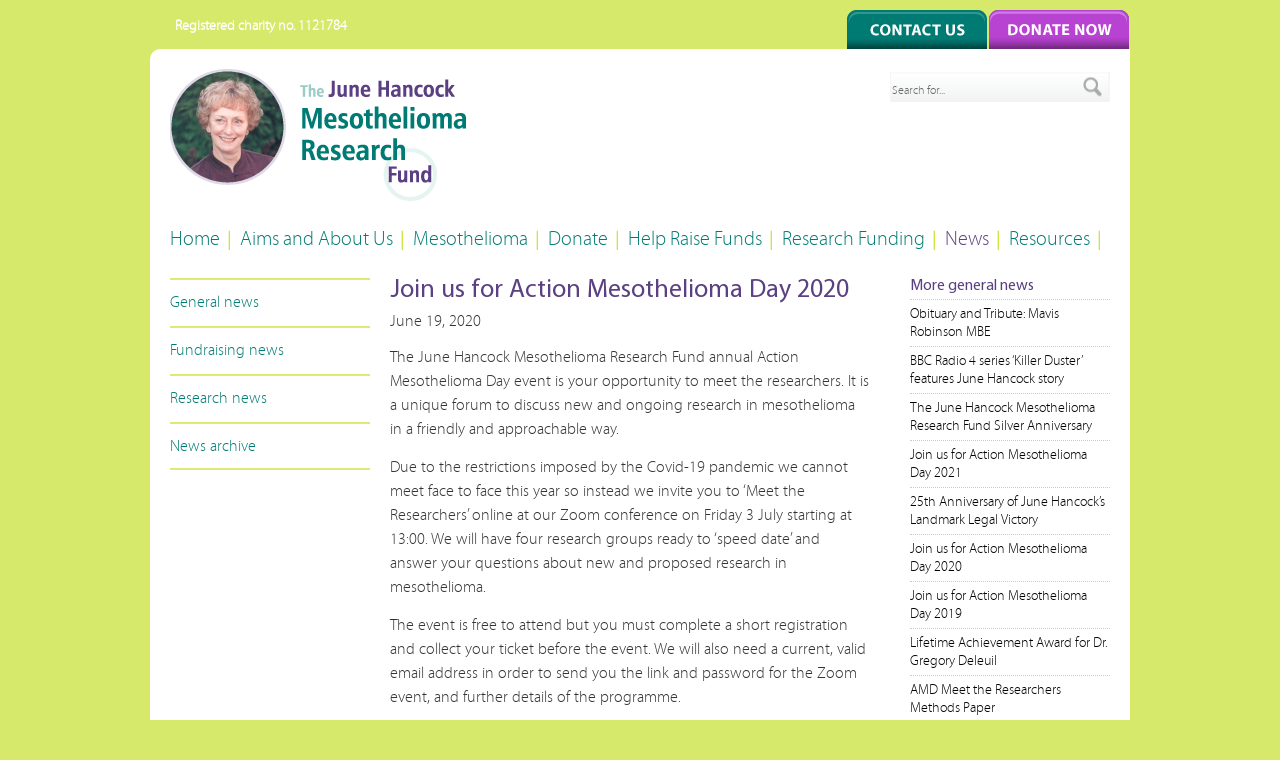

--- FILE ---
content_type: text/html; charset=UTF-8
request_url: http://www.junehancockfund.org/2020/news/join-us-for-action-mesothelioma-day-2020/
body_size: 11949
content:
<!DOCTYPE html>

<html lang="en-US" xmlns:fb="https://www.facebook.com/2008/fbml" xmlns:addthis="https://www.addthis.com/help/api-spec" >

<head>

<meta charset="UTF-8" />

<title>Join us for Action Mesothelioma Day 2020 | June Hancock Mesothelioma Research Fund</title>

<link rel="shortcut icon" href="favicon.ico" type="image/vnd.microsoft.icon"/>
<link rel="icon" href="favicon.ico" type="image/x-ico"/>


<link rel="profile" href="http://gmpg.org/xfn/11" />

<link rel="stylesheet" type="text/css" media="all" href="http://www.junehancockfund.org/wp-content/themes/junehanc/style.css" />

<link rel="pingback" href="http://www.junehancockfund.org/xmlrpc.php" />


<meta name="viewport" content="width=device-width, initial-scale=1.0">


<!-- This site is optimized with the Yoast SEO plugin v12.3 - https://yoast.com/wordpress/plugins/seo/ -->
<meta name="description" content="Join us online for this year’s June Hancock Mesothelioma Research Fund annual Action Mesothelioma Day event."/>
<meta name="robots" content="max-snippet:-1, max-image-preview:large, max-video-preview:-1"/>
<link rel="canonical" href="http://www.junehancockfund.org/2020/news/join-us-for-action-mesothelioma-day-2020/" />
<meta property="og:locale" content="en_US" />
<meta property="og:type" content="article" />
<meta property="og:title" content="Join us for Action Mesothelioma Day 2020 | June Hancock Mesothelioma Research Fund" />
<meta property="og:description" content="Join us online for this year’s June Hancock Mesothelioma Research Fund annual Action Mesothelioma Day event." />
<meta property="og:url" content="http://www.junehancockfund.org/2020/news/join-us-for-action-mesothelioma-day-2020/" />
<meta property="og:site_name" content="June Hancock Mesothelioma Research Fund" />
<meta property="article:tag" content="Action Mesothelioma Day" />
<meta property="article:section" content="general news" />
<meta property="article:published_time" content="2020-06-19T13:16:03+00:00" />
<meta property="article:modified_time" content="2020-06-19T13:16:05+00:00" />
<meta property="og:updated_time" content="2020-06-19T13:16:05+00:00" />
<meta property="fb:app_id" content="638805139846939" />
<meta property="og:image" content="http://www.junehancockfund.org/wp-content/uploads/2020/06/AMC20.jpg" />
<meta property="og:image:width" content="300" />
<meta property="og:image:height" content="227" />
<meta name="twitter:card" content="summary_large_image" />
<meta name="twitter:description" content="Join us online for this year’s June Hancock Mesothelioma Research Fund annual Action Mesothelioma Day event." />
<meta name="twitter:title" content="Join us for Action Mesothelioma Day 2020 | June Hancock Mesothelioma Research Fund" />
<meta name="twitter:image" content="http://www.junehancockfund.org/wp-content/uploads/2020/06/AMC20.jpg" />
<script type='application/ld+json' class='yoast-schema-graph yoast-schema-graph--main'>{"@context":"https://schema.org","@graph":[{"@type":"WebSite","@id":"http://www.junehancockfund.org/#website","url":"http://www.junehancockfund.org/","name":"June Hancock Mesothelioma Research Fund","potentialAction":{"@type":"SearchAction","target":"http://www.junehancockfund.org/?s={search_term_string}","query-input":"required name=search_term_string"}},{"@type":"ImageObject","@id":"http://www.junehancockfund.org/2020/news/join-us-for-action-mesothelioma-day-2020/#primaryimage","url":"http://www.junehancockfund.org/wp-content/uploads/2020/06/AMC20.jpg","width":300,"height":227,"caption":"Action Mesothelioma Day 2020"},{"@type":"WebPage","@id":"http://www.junehancockfund.org/2020/news/join-us-for-action-mesothelioma-day-2020/#webpage","url":"http://www.junehancockfund.org/2020/news/join-us-for-action-mesothelioma-day-2020/","inLanguage":"en-US","name":"Join us for Action Mesothelioma Day 2020 | June Hancock Mesothelioma Research Fund","isPartOf":{"@id":"http://www.junehancockfund.org/#website"},"primaryImageOfPage":{"@id":"http://www.junehancockfund.org/2020/news/join-us-for-action-mesothelioma-day-2020/#primaryimage"},"datePublished":"2020-06-19T13:16:03+00:00","dateModified":"2020-06-19T13:16:05+00:00","author":{"@id":"http://www.junehancockfund.org/#/schema/person/d0e86b0dad2a21b6b9922439a22d415e"},"description":"Join us online for this year\u2019s June Hancock Mesothelioma Research Fund annual Action Mesothelioma Day event."},{"@type":["Person"],"@id":"http://www.junehancockfund.org/#/schema/person/d0e86b0dad2a21b6b9922439a22d415e","name":"master_admin","image":{"@type":"ImageObject","@id":"http://www.junehancockfund.org/#authorlogo","url":"http://2.gravatar.com/avatar/ba4389176912e9d7cb9680cb8bd62244?s=96&r=g","caption":"master_admin"},"sameAs":[]}]}</script>
<!-- / Yoast SEO plugin. -->

<link rel='dns-prefetch' href='//s.w.org' />
<link rel="alternate" type="application/rss+xml" title="June Hancock Mesothelioma Research Fund &raquo; Join us for Action Mesothelioma Day 2020 Comments Feed" href="http://www.junehancockfund.org/2020/news/join-us-for-action-mesothelioma-day-2020/feed/" />
		<script type="text/javascript">
			window._wpemojiSettings = {"baseUrl":"https:\/\/s.w.org\/images\/core\/emoji\/12.0.0-1\/72x72\/","ext":".png","svgUrl":"https:\/\/s.w.org\/images\/core\/emoji\/12.0.0-1\/svg\/","svgExt":".svg","source":{"concatemoji":"http:\/\/www.junehancockfund.org\/wp-includes\/js\/wp-emoji-release.min.js?ver=5.2.21"}};
			!function(e,a,t){var n,r,o,i=a.createElement("canvas"),p=i.getContext&&i.getContext("2d");function s(e,t){var a=String.fromCharCode;p.clearRect(0,0,i.width,i.height),p.fillText(a.apply(this,e),0,0);e=i.toDataURL();return p.clearRect(0,0,i.width,i.height),p.fillText(a.apply(this,t),0,0),e===i.toDataURL()}function c(e){var t=a.createElement("script");t.src=e,t.defer=t.type="text/javascript",a.getElementsByTagName("head")[0].appendChild(t)}for(o=Array("flag","emoji"),t.supports={everything:!0,everythingExceptFlag:!0},r=0;r<o.length;r++)t.supports[o[r]]=function(e){if(!p||!p.fillText)return!1;switch(p.textBaseline="top",p.font="600 32px Arial",e){case"flag":return s([55356,56826,55356,56819],[55356,56826,8203,55356,56819])?!1:!s([55356,57332,56128,56423,56128,56418,56128,56421,56128,56430,56128,56423,56128,56447],[55356,57332,8203,56128,56423,8203,56128,56418,8203,56128,56421,8203,56128,56430,8203,56128,56423,8203,56128,56447]);case"emoji":return!s([55357,56424,55356,57342,8205,55358,56605,8205,55357,56424,55356,57340],[55357,56424,55356,57342,8203,55358,56605,8203,55357,56424,55356,57340])}return!1}(o[r]),t.supports.everything=t.supports.everything&&t.supports[o[r]],"flag"!==o[r]&&(t.supports.everythingExceptFlag=t.supports.everythingExceptFlag&&t.supports[o[r]]);t.supports.everythingExceptFlag=t.supports.everythingExceptFlag&&!t.supports.flag,t.DOMReady=!1,t.readyCallback=function(){t.DOMReady=!0},t.supports.everything||(n=function(){t.readyCallback()},a.addEventListener?(a.addEventListener("DOMContentLoaded",n,!1),e.addEventListener("load",n,!1)):(e.attachEvent("onload",n),a.attachEvent("onreadystatechange",function(){"complete"===a.readyState&&t.readyCallback()})),(n=t.source||{}).concatemoji?c(n.concatemoji):n.wpemoji&&n.twemoji&&(c(n.twemoji),c(n.wpemoji)))}(window,document,window._wpemojiSettings);
		</script>
		<style type="text/css">
img.wp-smiley,
img.emoji {
	display: inline !important;
	border: none !important;
	box-shadow: none !important;
	height: 1em !important;
	width: 1em !important;
	margin: 0 .07em !important;
	vertical-align: -0.1em !important;
	background: none !important;
	padding: 0 !important;
}
</style>
	<link rel='stylesheet' id='o3-ss-styles-css'  href='http://www.junehancockfund.org/wp-content/plugins/o3-social-share/o3-social-share-styles.css?ver=5.2.21' type='text/css' media='all' />
<link rel='stylesheet' id='pointelle_slider_headcss-css'  href='http://www.junehancockfund.org/wp-content/plugins/pointelle-slider/css/skins/default/style.css?ver=1.2' type='text/css' media='all' />
<link rel='stylesheet' id='wp-block-library-css'  href='http://www.junehancockfund.org/wp-includes/css/dist/block-library/style.min.css?ver=5.2.21' type='text/css' media='all' />
<link rel='stylesheet' id='tabgarb-style-css'  href='http://www.junehancockfund.org/wp-content/plugins/tabgarb/style.php?ver=1.0' type='text/css' media='all' />
<link rel='stylesheet' id='addthis_all_pages-css'  href='http://www.junehancockfund.org/wp-content/plugins/addthis/frontend/build/addthis_wordpress_public.min.css?ver=5.2.21' type='text/css' media='all' />
<script type='text/javascript' src='http://www.junehancockfund.org/wp-includes/js/jquery/jquery.js?ver=1.12.4-wp'></script>
<script type='text/javascript' src='http://www.junehancockfund.org/wp-includes/js/jquery/jquery-migrate.min.js?ver=1.4.1'></script>
<script type='text/javascript' src='http://www.junehancockfund.org/wp-content/plugins/pointelle-slider/js/jquery.cycle.js?ver=1.2'></script>
<script type='text/javascript' src='http://www.junehancockfund.org/wp-content/plugins/tabgarb/tabgarb.normal.js?ver=5.2.21'></script>
<link rel='https://api.w.org/' href='http://www.junehancockfund.org/wp-json/' />
<link rel="EditURI" type="application/rsd+xml" title="RSD" href="http://www.junehancockfund.org/xmlrpc.php?rsd" />
<link rel="wlwmanifest" type="application/wlwmanifest+xml" href="http://www.junehancockfund.org/wp-includes/wlwmanifest.xml" /> 
<meta name="generator" content="WordPress 5.2.21" />
<link rel='shortlink' href='http://www.junehancockfund.org/?p=1888' />
<link rel="alternate" type="application/json+oembed" href="http://www.junehancockfund.org/wp-json/oembed/1.0/embed?url=http%3A%2F%2Fwww.junehancockfund.org%2F2020%2Fnews%2Fjoin-us-for-action-mesothelioma-day-2020%2F" />
<link rel="alternate" type="text/xml+oembed" href="http://www.junehancockfund.org/wp-json/oembed/1.0/embed?url=http%3A%2F%2Fwww.junehancockfund.org%2F2020%2Fnews%2Fjoin-us-for-action-mesothelioma-day-2020%2F&#038;format=xml" />
 <style type="text/css">div.pointelle-slider-nav h2 {font-family:"MyriadLight" !important;}</style>
<script type="text/javascript">
	var tabgarb_single = 1;					
	var tabgarb_speed = "fast";
	var tabgarb_ajax = 0;
	function tabgarb_load(t,func) {
	if(jQuery(t).find("a").hasClass("link")) { //Skip Link Tab
		return ;
	}			
	if(jQuery(t).find("a").find("#tabgarb_loader").length > 0) {
		return false;
	}
	var tab_id = jQuery(t).find("a").data("tab");
	var tab_name = jQuery(t).find("a").text();
	tabgarb_pid = jQuery(t).parent().data("pid"); //postID from tab UL
	tabgarb_container = jQuery("#tabgarb_container_"+tabgarb_pid);	
	if(jQuery("#tabgarb-"+tab_id+"_"+tabgarb_pid).length == 0) {
		jQuery(t).find("a").prepend("<img src=\"http://www.junehancockfund.org/wp-content/plugins/tabgarb/Transparent.gif\" id=\"tabgarb_loader\" align=\"absmiddle\"/> ");
		jQuery.post("?",{tabgarb_tab:tab_id,tabgarb_tabname:tab_name,pid:tabgarb_pid}, function(d) {
		  $ = jQuery;
		  $(tabgarb_container).find(".tabgarb-tab").first().after('<'+'div class="tabgarb-tab" id="tabgarb-'+tab_id+'_'+tabgarb_pid+'">');
		  $("#tabgarb-"+tab_id+"_"+tabgarb_pid).html(d);
		  setTimeout(function() {  $("#tabgarb_loader").remove(); func(t); },500);
		});
	} else {
	func(t);
	}
	}
	//TabGarb URL PARSE
	function tabgarb_URLParams(e){var t=e;if(t==="")return{};var n={};var r=t.replace(/\+/g," ").split("&");for(var i=0;i<r.length;i++){var s=r[i].split("=");var o=decodeURIComponent(s[0]);var u=decodeURIComponent(s[1]);if(!(o in n)){n[o]=[]}n[o].push(s.length===2?u:null)}return n}
	//TabGarb HASH Tab Changer
	function tabgarb_hash_tab_changer() {
		if(window.location.hash) {
	 	var hash_value = window.location.hash.replace("#", "");
		var params = tabgarb_URLParams(hash_value);
		var tabID = params["tabgarb"][0];
		if(tabID == "") { return; } //noting to do
		//lets find tab and active it
		jQuery("#tabgarb").find("a").each(function() {
			if(jQuery(this).attr("data-tab") == tabID) {
				jQuery(this).click(); //active it.
			}
		}); //jQuery("#tabgarb").find("a")...
		}
	}	
	jQuery("document").ready(function() {
	setTimeout(function() { //Load Current Hash Location Tab
		tabgarb_hash_tab_changer();
	},200);	
	if(tabgarb_single != 1) {
	//	if(jQuery.browser.msie) {
			 jQuery("#tabgarb li").each(function() {
			 	jQuery(this).find("a").first().attr("href","javascript:;");
		});
	//	}
	} 	
	});
</script><script data-cfasync="false" type="text/javascript">if (window.addthis_product === undefined) { window.addthis_product = "wpp"; } if (window.wp_product_version === undefined) { window.wp_product_version = "wpp-6.2.6"; } if (window.addthis_share === undefined) { window.addthis_share = {}; } if (window.addthis_config === undefined) { window.addthis_config = {"data_track_clickback":true,"ignore_server_config":true,"ui_atversion":300}; } if (window.addthis_layers === undefined) { window.addthis_layers = {}; } if (window.addthis_layers_tools === undefined) { window.addthis_layers_tools = []; } else {  } if (window.addthis_plugin_info === undefined) { window.addthis_plugin_info = {"info_status":"enabled","cms_name":"WordPress","plugin_name":"Share Buttons by AddThis","plugin_version":"6.2.6","plugin_mode":"WordPress","anonymous_profile_id":"wp-a1270189bca96be78b7bb7ec8527d423","page_info":{"template":"posts","post_type":""},"sharing_enabled_on_post_via_metabox":false}; } 
                    (function() {
                      var first_load_interval_id = setInterval(function () {
                        if (typeof window.addthis !== 'undefined') {
                          window.clearInterval(first_load_interval_id);
                          if (typeof window.addthis_layers !== 'undefined' && Object.getOwnPropertyNames(window.addthis_layers).length > 0) {
                            window.addthis.layers(window.addthis_layers);
                          }
                          if (Array.isArray(window.addthis_layers_tools)) {
                            for (i = 0; i < window.addthis_layers_tools.length; i++) {
                              window.addthis.layers(window.addthis_layers_tools[i]);
                            }
                          }
                        }
                     },1000)
                    }());
                </script> <script data-cfasync="false" type="text/javascript" src="https://s7.addthis.com/js/300/addthis_widget.js#pubid=wp-a1270189bca96be78b7bb7ec8527d423" async="async"></script>
<script type="text/javascript">

  var _gaq = _gaq || [];
  _gaq.push(['_setAccount', 'UA-18450461-7']);
  _gaq.push(['_trackPageview']);

  (function() {
    var ga = document.createElement('script'); ga.type = 'text/javascript'; ga.async = true;
    ga.src = ('https:' == document.location.protocol ? 'https://ssl' : 'http://www') + '.google-analytics.com/ga.js';
    var s = document.getElementsByTagName('script')[0]; s.parentNode.insertBefore(ga, s);
  })();

</script>
</head>

<body class="post-template-default single single-post postid-1888 single-format-standard">

<div id="fb-root"></div>
<script>(function(d, s, id) {
  var js, fjs = d.getElementsByTagName(s)[0];
  if (d.getElementById(id)) return;
  js = d.createElement(s); js.id = id;
  js.src = "//connect.facebook.net/en_GB/all.js#xfbml=1&appId=111365222207558";
  fjs.parentNode.insertBefore(js, fjs);
}(document, 'script', 'facebook-jssdk'));</script>

<div id="top-section">
<div id="top-section-left">
<p>Registered charity no. 1121784</p>
</div>
<div id="top-section-donate">
<a href="/donations"><img src="http://www.junehancockfund.org/wp-content/themes/junehanc/images/top-button-donate.png"></a>
</div>
<div id="top-section-contact">
<a href="/contact-us"><img src="http://www.junehancockfund.org/wp-content/themes/junehanc/images/top-button-contact.png"></a>
</div>
</div>
<div id="wrapper" class="hfeed">

	<div id="header">

		<div id="masthead">

			<div id="branding" role="banner">
            
            <div id="logotop">
                <a href="/"><img class="headerLogo" alt="June Hancock" src="http://www.junehancockfund.org/wp-content/themes/junehanc/images/logo.gif"></a>

			</div><!-- #branding -->


<div id="searchcontainer">
<form id="searchform" action="/" method="get">
    <fieldset>
	<input type="text" size="30" name="s" id="s" value="Search for..." onfocus="if(this.value==this.defaultValue)this.value='';" onblur="if(this.value=='')this.value=this.defaultValue;"/>
        <input type="image" class="searchbutton" alt="Search" src="http://www.junehancockfund.org/wp-content/themes/junehanc/images/searchbutton.png">
    </fieldset>
</form>
</div>
</div>

			<div id="access" role="navigation">

			  
				<div class="skip-link screen-reader-text"><a href="#content" title="Skip to content">Skip to content</a></div>


<div class="menu-header-container"><ul id="menu-header" class="menu"><li id="menu-item-27" class="menu-item menu-item-type-post_type menu-item-object-page menu-item-home menu-item-27"><a href="http://www.junehancockfund.org/">Home</a></li>
<li id="menu-item-26" class="menu-item menu-item-type-post_type menu-item-object-page menu-item-26"><a href="http://www.junehancockfund.org/about-us/">Aims and About Us</a></li>
<li id="menu-item-23" class="menu-item menu-item-type-post_type menu-item-object-page menu-item-23"><a href="http://www.junehancockfund.org/mesothelioma/">Mesothelioma</a></li>
<li id="menu-item-68" class="menu-item menu-item-type-post_type menu-item-object-page menu-item-68"><a href="http://www.junehancockfund.org/donations/">Donate</a></li>
<li id="menu-item-67" class="menu-item menu-item-type-post_type menu-item-object-page menu-item-67"><a href="http://www.junehancockfund.org/fundraising/">Help Raise Funds</a></li>
<li id="menu-item-66" class="menu-item menu-item-type-post_type menu-item-object-page menu-item-66"><a href="http://www.junehancockfund.org/research-opportunities/">Research Funding</a></li>
<li id="menu-item-1493" class="menu-item menu-item-type-taxonomy menu-item-object-category current-post-ancestor current-menu-parent current-post-parent menu-item-1493"><a href="http://www.junehancockfund.org/category/news/">News</a></li>
<li id="menu-item-280" class="menu-item menu-item-type-post_type menu-item-object-page menu-item-280"><a href="http://www.junehancockfund.org/useful-contacts-links/">Resources</a></li>
</ul></div>
<div class="mobileNav">
	<a href="javascript:void(0);" class="menu__btn">Menu</a>
	<div class="mobileNav__list"><ul id="menu-header-1" class="menu"><li class="menu-item menu-item-type-post_type menu-item-object-page menu-item-home menu-item-27"><a href="http://www.junehancockfund.org/">Home</a></li>
<li class="menu-item menu-item-type-post_type menu-item-object-page menu-item-26"><a href="http://www.junehancockfund.org/about-us/">Aims and About Us</a></li>
<li class="menu-item menu-item-type-post_type menu-item-object-page menu-item-23"><a href="http://www.junehancockfund.org/mesothelioma/">Mesothelioma</a></li>
<li class="menu-item menu-item-type-post_type menu-item-object-page menu-item-68"><a href="http://www.junehancockfund.org/donations/">Donate</a></li>
<li class="menu-item menu-item-type-post_type menu-item-object-page menu-item-67"><a href="http://www.junehancockfund.org/fundraising/">Help Raise Funds</a></li>
<li class="menu-item menu-item-type-post_type menu-item-object-page menu-item-66"><a href="http://www.junehancockfund.org/research-opportunities/">Research Funding</a></li>
<li class="menu-item menu-item-type-taxonomy menu-item-object-category current-post-ancestor current-menu-parent current-post-parent menu-item-1493"><a href="http://www.junehancockfund.org/category/news/">News</a></li>
<li class="menu-item menu-item-type-post_type menu-item-object-page menu-item-280"><a href="http://www.junehancockfund.org/useful-contacts-links/">Resources</a></li>
</ul></div></div>

			</div><!-- #access -->

		</div><!-- #masthead -->

	</div><!-- #header -->
	<div id="main">



		<div id="container" class="article__container">
<div id="LeftNav">
		
				<ul>
									</ul>


<div class="leftnav__desk">
<div class="menu-category-container"><ul id="menu-category" class="menu"><li id="menu-item-1377" class="menu-item menu-item-type-taxonomy menu-item-object-category current-post-ancestor current-menu-parent current-post-parent menu-item-1377"><a href="http://www.junehancockfund.org/category/news/">general news</a></li>
<li id="menu-item-1378" class="menu-item menu-item-type-taxonomy menu-item-object-category menu-item-1378"><a href="http://www.junehancockfund.org/category/fundraising/">fundraising news</a></li>
<li id="menu-item-1380" class="menu-item menu-item-type-taxonomy menu-item-object-category menu-item-1380"><a href="http://www.junehancockfund.org/category/research/">research news</a></li>
<li id="menu-item-1379" class="menu-item menu-item-type-taxonomy menu-item-object-category menu-item-1379"><a href="http://www.junehancockfund.org/category/news-archive/">news archive</a></li>
</ul></div>
</div>

<div class="leftnav__mob">
					<h2>
		<a href="javascript:void(0);" class="leftnav__mobbtn">Categories :</a></h2>
		<div class="menu-category-container"><ul id="menu-category-1" class="menu"><li class="menu-item menu-item-type-taxonomy menu-item-object-category current-post-ancestor current-menu-parent current-post-parent menu-item-1377"><a href="http://www.junehancockfund.org/category/news/">general news</a></li>
<li class="menu-item menu-item-type-taxonomy menu-item-object-category menu-item-1378"><a href="http://www.junehancockfund.org/category/fundraising/">fundraising news</a></li>
<li class="menu-item menu-item-type-taxonomy menu-item-object-category menu-item-1380"><a href="http://www.junehancockfund.org/category/research/">research news</a></li>
<li class="menu-item menu-item-type-taxonomy menu-item-object-category menu-item-1379"><a href="http://www.junehancockfund.org/category/news-archive/">news archive</a></li>
</ul></div>		</div>
	
			</div>
			<div id="content" role="main">



			




				<div id="post-1888" class="post-1888 post type-post status-publish format-standard has-post-thumbnail hentry category-news tag-action-mesothelioma-day">

					<h1>Join us for Action Mesothelioma Day 2020</h1>
<div>June 19, 2020 </div>


					<div class="entry-content">

						<div class="at-above-post addthis_tool" data-url="http://www.junehancockfund.org/2020/news/join-us-for-action-mesothelioma-day-2020/"></div>
<p>The June Hancock Mesothelioma Research Fund annual Action Mesothelioma Day event is your opportunity to meet the researchers. It is a unique forum to discuss new and ongoing research in mesothelioma in a friendly and approachable way.</p>



<p>Due to the restrictions imposed by the Covid-19 pandemic we cannot meet face to face this year so instead we invite you to ‘Meet the Researchers’ online at our Zoom conference on Friday 3 July starting at 13:00.  We will have four research groups  ready to ‘speed date’ and answer your questions about new and proposed  research in mesothelioma.</p>



<p>The event is free to attend but you must complete a short registration and collect your ticket before the event. We will also need a current, valid email address in order to send you the link and password for the Zoom event, and further details of the programme.</p>



<p><a href="https://www.eventbrite.co.uk/e/action-mesothelioma-day-2020-registration-108839874996?utm_campaign=post_publish&amp;utm_content=EBLinkEvent&amp;utm_medium=email&amp;utm_source=eventbrite&amp;utm_term=fullLink">Click to register for the event.</a></p>



<p></p>
<!-- AddThis Advanced Settings above via filter on the_content --><!-- AddThis Advanced Settings below via filter on the_content --><!-- AddThis Advanced Settings generic via filter on the_content --><!-- AddThis Share Buttons above via filter on the_content --><!-- AddThis Share Buttons below via filter on the_content --><div class="at-below-post addthis_tool" data-url="http://www.junehancockfund.org/2020/news/join-us-for-action-mesothelioma-day-2020/"></div><!-- AddThis Share Buttons generic via filter on the_content -->
						
					</div><!-- .entry-content -->



				</div><!-- #post-## -->



				<!-- <div id="nav-below" class="navigation">

					<div class="nav-previous"><a href="http://www.junehancockfund.org/2020/fundraising/coronavirus/" rel="prev"><span class="meta-nav">&larr;</span> Coronavirus</a></div>

					<div class="nav-next"><a href="http://www.junehancockfund.org/2020/news/25th-anniversary-of-landmark-victory/" rel="next">25th Anniversary of  June Hancock’s Landmark Legal Victory <span class="meta-nav">&rarr;</span></a></div>

				</div> --><!-- #nav-below -->






			</div><!-- #content -->

		</div><!-- #container -->



<div id="RightCol">

	<div id="primary" class="widget-area" role="complementary">
		<div id="php_widget-3" class="widget php_widget"><ul>
							<h3 class="widget-title">More general news</h3>
											<li>
							<a href="http://www.junehancockfund.org/2025/news/obituary-and-tribute-mavis-robinson-mbe/" title="Obituary and Tribute: Mavis Robinson MBE">Obituary and Tribute: Mavis Robinson MBE</a>
						</li>
									<li>
							<a href="http://www.junehancockfund.org/2025/news/bbc-radio-4-series-killer-duster-features-june-hancock-story/" title="BBC Radio 4 series ‘Killer Duster’ features June Hancock story">BBC Radio 4 series ‘Killer Duster’ features June Hancock story</a>
						</li>
									<li>
							<a href="http://www.junehancockfund.org/2022/news/the-june-hancock-mesothelioma-research-fund-silver-anniversary/" title="The June Hancock Mesothelioma Research Fund Silver Anniversary">The June Hancock Mesothelioma Research Fund Silver Anniversary</a>
						</li>
									<li>
							<a href="http://www.junehancockfund.org/2021/news/join-us-for-action-mesothelioma-day-2021/" title="Join us for Action  Mesothelioma Day 2021">Join us for Action  Mesothelioma Day 2021</a>
						</li>
									<li>
							<a href="http://www.junehancockfund.org/2020/news/25th-anniversary-of-landmark-victory/" title="25th Anniversary of  June Hancock’s Landmark Legal Victory">25th Anniversary of  June Hancock’s Landmark Legal Victory</a>
						</li>
									<li>
							<a href="http://www.junehancockfund.org/2020/news/join-us-for-action-mesothelioma-day-2020/" title="Join us for Action Mesothelioma Day 2020">Join us for Action Mesothelioma Day 2020</a>
						</li>
									<li>
							<a href="http://www.junehancockfund.org/2019/news/join-us-for-action-mesothelioma-day-2019/" title="Join us for Action Mesothelioma Day 2019">Join us for Action Mesothelioma Day 2019</a>
						</li>
									<li>
							<a href="http://www.junehancockfund.org/2019/news/lifetime-achievement-award-for-dr-gregory-deleuil/" title="Lifetime Achievement Award for Dr. Gregory Deleuil">Lifetime Achievement Award for Dr. Gregory Deleuil</a>
						</li>
									<li>
							<a href="http://www.junehancockfund.org/2018/news/adm-meet-the-researchers-methods-paper/" title="AMD Meet the Researchers Methods Paper">AMD Meet the Researchers Methods Paper</a>
						</li>
									<li>
							<a href="http://www.junehancockfund.org/2018/news/amd-2018-meet-the-researchers/" title="AMD 2018: Meet the Researchers">AMD 2018: Meet the Researchers</a>
						</li>
									<li>
							<a href="http://www.junehancockfund.org/2018/news/the-mesothelioma-handbook/" title="The Mesothelioma Handbook">The Mesothelioma Handbook</a>
						</li>
									<li>
							<a href="http://www.junehancockfund.org/2017/news/join-us-on-7-july-and-meet-the-researchers/" title="Join us on 7 July to ‘Meet the Researchers’">Join us on 7 July to ‘Meet the Researchers’</a>
						</li>
									<li>
							<a href="http://www.junehancockfund.org/2017/news/jhmrf-scientific-workshop-brings-together-uk-researchers/" title="JHMRF Scientific Workshop brings together UK researchers">JHMRF Scientific Workshop brings together UK researchers</a>
						</li>
									<li>
							<a href="http://www.junehancockfund.org/2017/news/clinical-trials-in-mesothelioma-the-british-lung-foundation-survey/" title="Clinical Trials in Mesothelioma: The British Lung Foundation Survey">Clinical Trials in Mesothelioma: The British Lung Foundation Survey</a>
						</li>
									<li>
							<a href="http://www.junehancockfund.org/2017/news/family-appeal-for-information/" title="Family appeal for information">Family appeal for information</a>
						</li>
									<li>
							<a href="http://www.junehancockfund.org/2016/news/calls-for-action-on-asbestos-in-schools/" title="Calls for action on asbestos in schools">Calls for action on asbestos in schools</a>
						</li>
									<li>
							<a href="http://www.junehancockfund.org/2016/news/china-breaks-law-to-ship-asbestos/" title="China breaks law to ship asbestos">China breaks law to ship asbestos</a>
						</li>
									<li>
							<a href="http://www.junehancockfund.org/2016/news/commemorative-edition-of-the-british-asbestos-newsletter-released/" title="Fund features in global asbestos commemoration">Fund features in global asbestos commemoration</a>
						</li>
									<li>
							<a href="http://www.junehancockfund.org/2016/news/teaching-union-makes-new-call-for-asbestos-removal-from-schools/" title="Teaching union makes new call for asbestos removal from schools">Teaching union makes new call for asbestos removal from schools</a>
						</li>
									<li>
							<a href="http://www.junehancockfund.org/2016/news/an-invitation-to-join-us-for-action-mesothelioma-day-2016/" title="An invitation to join us for Action Mesothelioma Day 2016">An invitation to join us for Action Mesothelioma Day 2016</a>
						</li>
									<li>
							<a href="http://www.junehancockfund.org/2016/news/governments-5m-mesothelioma-pledge/" title="Government’s £5m mesothelioma pledge">Government’s £5m mesothelioma pledge</a>
						</li>
									<li>
							<a href="http://www.junehancockfund.org/2016/news/new-mesothelioma-handbook-now-available/" title="New mesothelioma handbook now available">New mesothelioma handbook now available</a>
						</li>
									<li>
							<a href="http://www.junehancockfund.org/2016/news/all-party-parliamentary-group-meeting/" title="All Party Parliamentary Group Meeting">All Party Parliamentary Group Meeting</a>
						</li>
									<li>
							<a href="http://www.junehancockfund.org/2016/news/international-conference-of-the-international-mesothelioma-interest-group/" title="International Mesothelioma Conference">International Mesothelioma Conference</a>
						</li>
									<li>
							<a href="http://www.junehancockfund.org/2016/news/diffuse-mesothelioma-payment-scheme-levy-201516/" title="Diffuse Mesothelioma Payment Scheme Levy 2015/16">Diffuse Mesothelioma Payment Scheme Levy 2015/16</a>
						</li>
									<li>
							<a href="http://www.junehancockfund.org/2015/news/the-mighty-hasag-continue-to-support-research-work/" title="The mighty HASAG continue to support research work">The mighty HASAG continue to support research work</a>
						</li>
									<li>
							<a href="http://www.junehancockfund.org/2015/news/read-and-raise-funds-for-jhmrf/" title="Read and raise funds for JHMRF">Read and raise funds for JHMRF</a>
						</li>
									<li>
							<a href="http://www.junehancockfund.org/2015/news/jhmrf-and-messy-work-in-partnership-for-action-mesothelioma-day/" title="JHMRF and MesSY work in partnership for AMD">JHMRF and MesSY work in partnership for AMD</a>
						</li>
									<li>
							<a href="http://www.junehancockfund.org/2015/news/fund-attending-global-mesothelioma-summit/" title="Fund attending global mesothelioma summit">Fund attending global mesothelioma summit</a>
						</li>
									<li>
							<a href="http://www.junehancockfund.org/2015/news/proposals-for-new-asbestos-eradication-law-welcomed/" title="Proposals for new asbestos eradication law welcomed">Proposals for new asbestos eradication law welcomed</a>
						</li>
									<li>
							<a href="http://www.junehancockfund.org/2015/news/thank-you-michael-lees/" title="Thank you, Michael Lees">Thank you, Michael Lees</a>
						</li>
									<li>
							<a href="http://www.junehancockfund.org/2015/news/action-mesothelioma-day-2015-2/" title="Action Mesothelioma Day 2015">Action Mesothelioma Day 2015</a>
						</li>
									<li>
							<a href="http://www.junehancockfund.org/2015/news/sarag-action-mesothelioma-day-event/" title="SARAG Action Mesothelioma Day Event">SARAG Action Mesothelioma Day Event</a>
						</li>
									<li>
							<a href="http://www.junehancockfund.org/2015/news/action-mesothelioma-day-2015/" title="Join us on Action Mesothelioma Day 2015">Join us on Action Mesothelioma Day 2015</a>
						</li>
									<li>
							<a href="http://www.junehancockfund.org/2015/news/call-to-sign-mesothelioma-research-petition/" title="Call to sign mesothelioma research petition">Call to sign mesothelioma research petition</a>
						</li>
									<li>
							<a href="http://www.junehancockfund.org/2015/news/bbc-drama-highlights-asbestos-dangers/" title="BBC drama series highlights the dangers of asbestos">BBC drama series highlights the dangers of asbestos</a>
						</li>
									<li>
							<a href="http://www.junehancockfund.org/2015/news/workplace-exposure-levels-to-asbestos-remain-far-too-high/" title="Workplace exposure levels to asbestos remain far too high">Workplace exposure levels to asbestos remain far too high</a>
						</li>
									<li>
							<a href="http://www.junehancockfund.org/2015/news/web-app-launched-for-people-working-with-asbestos/" title="Web app launched for people working with asbestos">Web app launched for people working with asbestos</a>
						</li>
									<li>
							<a href="http://www.junehancockfund.org/2015/news/hse-run-beware-asbestos-campaign/" title="HSE run ‘Beware Asbestos’ campaign">HSE run ‘Beware Asbestos’ campaign</a>
						</li>
									<li>
							<a href="http://www.junehancockfund.org/2015/news/new-rules-for-asbestos-compensation/" title="New rules for asbestos compensation">New rules for asbestos compensation</a>
						</li>
									<li>
							<a href="http://www.junehancockfund.org/2015/news/football-legend-stuart-pearce-backs-asbestos-safety-campaign/" title="Football legend Stuart Pearce backs asbestos safety campaign">Football legend Stuart Pearce backs asbestos safety campaign</a>
						</li>
									<li>
							<a href="http://www.junehancockfund.org/2015/news/landmark-judgment-secures-access-to-justice-for-mesothelioma-sufferers/" title="Landmark judgment secures access to justice for Mesothelioma sufferers">Landmark judgment secures access to justice for Mesothelioma sufferers</a>
						</li>
									<li>
							<a href="http://www.junehancockfund.org/2015/news/dr-mick-peake-recognised-with-prestigious-national-award/" title="Dr Mick Peake recognised with prestigious national award">Dr Mick Peake recognised with prestigious national award</a>
						</li>
									<li>
							<a href="http://www.junehancockfund.org/2014/news/supreme-court-awards-landmark-victory/" title="Supreme Court awards landmark victory">Supreme Court awards landmark victory</a>
						</li>
									<li>
							<a href="http://www.junehancockfund.org/2014/news/calls-for-removal-of-asbestos-in-leeds-schools/" title="Calls for removal of asbestos in Leeds schools">Calls for removal of asbestos in Leeds schools</a>
						</li>
									<li>
							<a href="http://www.junehancockfund.org/2014/news/high-court-halts-government-plans-to-increase-asbestos-victims-legal-costs/" title="High Court halts Government plans to increase asbestos victims’ legal costs">High Court halts Government plans to increase asbestos victims’ legal costs</a>
						</li>
									<li>
							<a href="http://www.junehancockfund.org/2014/news/report-on-asbestos-in-cosmetic-talc/" title="Report on asbestos in cosmetic talc">Report on asbestos in cosmetic talc</a>
						</li>
									<li>
							<a href="http://www.junehancockfund.org/2014/news/asbestos-the-killer-that-still-surrounds-us/" title="Asbestos: the killer that still surrounds us">Asbestos: the killer that still surrounds us</a>
						</li>
									<li>
							<a href="http://www.junehancockfund.org/2014/news/gb-mesothelioma-deaths-to-peak-towards-end-of-decade/" title="GB mesothelioma deaths to peak towards end of decade">GB mesothelioma deaths to peak towards end of decade</a>
						</li>
									<li>
							<a href="http://www.junehancockfund.org/2014/news/action-mesothelioma-day-leeds-2014/" title="Action Mesothelioma Day Leeds 2014">Action Mesothelioma Day Leeds 2014</a>
						</li>
									<li>
							<a href="http://www.junehancockfund.org/2014/news/what-do-you-want-from-health-apps/" title="What do you want from health apps?">What do you want from health apps?</a>
						</li>
									<li>
							<a href="http://www.junehancockfund.org/2014/news/yorkshire-named-as-mesothelioma-hotspot/" title="Yorkshire named as mesothelioma hotspot">Yorkshire named as mesothelioma hotspot</a>
						</li>
									<li>
							<a href="http://www.junehancockfund.org/2014/news/justice-committee-urges-the-government-to-undertake-a-fresh-consultation/" title="Justice Committee urges the Government to undertake a fresh consultation">Justice Committee urges the Government to undertake a fresh consultation</a>
						</li>
									<li>
							<a href="http://www.junehancockfund.org/2014/news/mesothelioma-research-e-petition/" title="Mesothelioma Research e-Petition">Mesothelioma Research e-Petition</a>
						</li>
									<li>
							<a href="http://www.junehancockfund.org/2014/news/michael-lees-awarded-mbe-in-honours-list/" title="Michael Lees Awarded MBE in Honours List">Michael Lees Awarded MBE in Honours List</a>
						</li>
									<li>
							<a href="http://www.junehancockfund.org/2014/news/your-invitation-to-action-mesothelioma-day-2014/" title="Your invitation to join us on Action Mesothelioma Day 2014">Your invitation to join us on Action Mesothelioma Day 2014</a>
						</li>
									<li>
							<a href="http://www.junehancockfund.org/2014/news/mesothelioma-sufferer-shares-his-story-in-a-blog/" title="Mesothelioma sufferer shares his story in a blog">Mesothelioma sufferer shares his story in a blog</a>
						</li>
									<li>
							<a href="http://www.junehancockfund.org/2014/news/bid-to-increase-mesothelioma-compensation-fails-in-commons/" title="A bid to make changes to the Mesothelioma Bill fails in Commons">A bid to make changes to the Mesothelioma Bill fails in Commons</a>
						</li>
									<li>
							<a href="http://www.junehancockfund.org/2014/news/sheffield-lawyers-urge-changes-to-asbestos-bill/" title="Sheffield lawyers urge changes to asbestos Bill">Sheffield lawyers urge changes to asbestos Bill</a>
						</li>
									<li>
							<a href="http://www.junehancockfund.org/2014/news/mesothelioma-bill-appeal/" title="Appeal for Amendment to the Mesothelioma Bill – we need your help.">Appeal for Amendment to the Mesothelioma Bill – we need your help.</a>
						</li>
									<li>
							<a href="http://www.junehancockfund.org/2013/news/charities-furious-at-one-sided-mesothelioma-reform-consultation/" title="Charities furious at one-sided mesothelioma reform consultation">Charities furious at one-sided mesothelioma reform consultation</a>
						</li>
									<li>
							<a href="http://www.junehancockfund.org/2013/news/review-of-legal-costs-protest/" title="Review of legal costs protest">Review of legal costs protest</a>
						</li>
									<li>
							<a href="http://www.junehancockfund.org/2013/news/action-mesothelioma-day-2013/" title="Action Mesothelioma Day 2013">Action Mesothelioma Day 2013</a>
						</li>
									<li>
							<a href="http://www.junehancockfund.org/2013/news/2013-mesothelioma-bill-a-petition-for-change/" title="2013 Mesothelioma Bill – A petition for change">2013 Mesothelioma Bill – A petition for change</a>
						</li>
									<li>
							<a href="http://www.junehancockfund.org/2013/news/demonstrators-protest-against-russian-asbestos-mining/" title="Demonstrators protest against Russian asbestos mining">Demonstrators protest against Russian asbestos mining</a>
						</li>
									<li>
							<a href="http://www.junehancockfund.org/2013/news/action-on-russian-asbestos/" title="Action on Russian Asbestos">Action on Russian Asbestos</a>
						</li>
									<li>
							<a href="http://www.junehancockfund.org/2013/news/2013-international-womens-day-event/" title="2013 International Women’s Day Event">2013 International Women’s Day Event</a>
						</li>
									<li>
							<a href="http://www.junehancockfund.org/2012/news/mesothelioma-statistics/" title="Mesothelioma statistics">Mesothelioma statistics</a>
						</li>
									<li>
							<a href="http://www.junehancockfund.org/2012/news/international-campaign-for-an-asbestos-free-world/" title="Campaigning Internationally">Campaigning Internationally</a>
						</li>
									<li>
							<a href="http://www.junehancockfund.org/2012/news/mesothelioma-uks-7th-patient-and-carer-day/" title="Mesothelioma UK’s 7th Patient and Carer Day">Mesothelioma UK’s 7th Patient and Carer Day</a>
						</li>
									<li>
							<a href="http://www.junehancockfund.org/2012/news/european-respiratory-society-ers-congress-vienna-september-2012/" title="European Respiratory Society (ERS) Congress: Vienna, September 2012">European Respiratory Society (ERS) Congress: Vienna, September 2012</a>
						</li>
									<li>
							<a href="http://www.junehancockfund.org/2012/news/welcome-to-our-new-patron/" title="Welcome to our new Patron!">Welcome to our new Patron!</a>
						</li>
									<li>
							<a href="http://www.junehancockfund.org/2012/news/7th-patient-and-carer-day-london-6th-october-2012/" title="7th Patient and Carer Day – London 6th October 2012">7th Patient and Carer Day – London 6th October 2012</a>
						</li>
									<li>
							<a href="http://www.junehancockfund.org/2012/news/canada-anti-asbestos-triumph/" title="Canada anti-asbestos triumph">Canada anti-asbestos triumph</a>
						</li>
									<li>
							<a href="http://www.junehancockfund.org/2012/news/people-dying-from-asbestos-is-not-a-health-issue/" title="People dying from asbestos is not a health issue">People dying from asbestos is not a health issue</a>
						</li>
									<li>
							<a href="http://www.junehancockfund.org/2012/news/new-compensation-scheme-for-untraced-insurance/" title="New Compensation Scheme for Untraced Insurance but 50% Asbestos Victims Excluded">New Compensation Scheme for Untraced Insurance but 50% Asbestos Victims Excluded</a>
						</li>
									<li>
							<a href="http://www.junehancockfund.org/2012/news/action-mesothelioma-day-leeds/" title="Action Mesothelioma Day Leeds">Action Mesothelioma Day Leeds</a>
						</li>
									<li>
							<a href="http://www.junehancockfund.org/2012/news/action-mesothelioma-day-invitation/" title="An invitation to Action Mesothelioma Day 2012">An invitation to Action Mesothelioma Day 2012</a>
						</li>
									<li>
							<a href="http://www.junehancockfund.org/2012/news/a-female-face-of-britains-asbestos-catastrophe/" title="A female face of Britain’s asbestos catastrophe">A female face of Britain’s asbestos catastrophe</a>
						</li>
									<li>
							<a href="http://www.junehancockfund.org/2012/news/asbestos-and-shift-work-boost-work-related-cancer-deaths/" title="Asbestos and shift work boost work-related cancer deaths">Asbestos and shift work boost work-related cancer deaths</a>
						</li>
									<li>
							<a href="http://www.junehancockfund.org/2012/news/armley-memorial-to-asbestos-victims/" title="Armley memorial to asbestos victims">Armley memorial to asbestos victims</a>
						</li>
									<li>
							<a href="http://www.junehancockfund.org/2011/news/landmark-victory-for-asbestos-victims/" title="Landmark victory for asbestos victims">Landmark victory for asbestos victims</a>
						</li>
			</ul></div>	</div>

	

<p>&nbsp;</p>
<p>&nbsp;</p>
</div>

</div><!-- #main -->

</div><!-- #wrapper -->

	<div id="footer" role="contentinfo">

		<div id="colophon">
        
 			<div id="site-info">       
        				      <div class="menu-footer-container"><ul id="menu-footer" class="menu"><li id="menu-item-25" class="menu-item menu-item-type-post_type menu-item-object-page menu-item-home menu-item-25"><a href="http://www.junehancockfund.org/">Home</a></li>
<li id="menu-item-149" class="menu-item menu-item-type-post_type menu-item-object-page menu-item-privacy-policy menu-item-149"><a href="http://www.junehancockfund.org/privacy/">Privacy</a></li>
<li id="menu-item-697" class="menu-item menu-item-type-post_type menu-item-object-page menu-item-697"><a href="http://www.junehancockfund.org/cookies/">Cookies</a></li>
<li id="menu-item-145" class="menu-item menu-item-type-post_type menu-item-object-page menu-item-145"><a href="http://www.junehancockfund.org/sitemap/">Sitemap</a></li>
<li id="menu-item-147" class="menu-item menu-item-type-post_type menu-item-object-page menu-item-147"><a href="http://www.junehancockfund.org/website-terms/">Website T&#038;Cs</a></li>
</ul></div>			</div>
            
			<div id="site-info">
            <div id="left-margin">
				<p>© The June Hancock Mesothelioma Research Fund. All rights reserved &copy; 2008-2025            


	</div>


</p>
			</div><!-- #site-info -->
</div>
		</div><!-- #colophon -->

	</div><!-- #footer -->

<script type='text/javascript' src='http://www.junehancockfund.org/wp-includes/js/comment-reply.min.js?ver=5.2.21'></script>
<script type='text/javascript' src='http://www.junehancockfund.org/wp-includes/js/wp-embed.min.js?ver=5.2.21'></script>

	<script>
		$( document ).ready(function() {
			$('.menu__btn').on('click', function(){
				$('.mobileNav ul').slideToggle();
			});

			$('.leftnav__mob h2 a').on('click', function(){
				$('.leftnav__mob ul').slideToggle();
			});
		});
	</script>

</body>

</html>


<!-- Page cached by LiteSpeed Cache 6.3.0.1 on 2025-10-31 03:19:29 -->

--- FILE ---
content_type: text/css
request_url: http://www.junehancockfund.org/wp-content/themes/junehanc/style.css
body_size: 8613
content:
/*

Theme Name: June Hancockd

Theme URI: http://www.designmeawebsite.net

Description: The 2012 theme for the June Hancock website

Author: http://www.designmeawebsite.net

Version: 1.1

Tags: june hancock

*/





/* =Reset default browser CSS.

-------------------------------------------------------------- */

/*#o3-social-share .twitter, #o3-social-share .facebook, #o3-social-share .googleplus {
	vertical-align: middle !important;
}

#o3-social-share .twitter, #o3-social-share .googleplus {
	height: 20px !important;
}

#o3-social-share .facebook {
	height: 28px !important;
	margin-right: 0 !important;
}*/

#homenews-content .addthis_toolbox {
display: none !important;
}
.addthis_button_facebook, .addthis_button_twitter, .addthis_button_google_plusone_share{
border-bottom: 0 !important;
}
.at4-icon.aticon-facebook, .at4-icon.aticon-twitter, .at4-icon.aticon-google_plusone_share  {
background-color: transparent !important;
}
.at4-icon.aticon-facebook {
background-image: url(http://www.junehancockfund.org/wp-content/uploads/2015/11/facebook.png) !important;
}

.at4-icon.aticon-twitter {
background-image: url(http://www.junehancockfund.org/wp-content/uploads/2015/11/twitter.png)!important;
}

.at4-icon.aticon-google_plusone_share {
background-image: url(http://www.junehancockfund.org/wp-content/uploads/2015/11/googleplus.png)!important;
}
div#pointelle-slider-control.pointelle-slider-control {
		width: 32.5% !important;

}

div#pointelle-slider-control .pointelle-active{
	background: url(http://www.junehancockfund.org/wp-content/uploads/2015/11/arrow_bg.png) no-repeat 2px !important; 
	background-color:transparent!important; 
	padding-left: 36px;

}

html, body, div, span, applet, object, iframe,
h1, h2, h3, h4, h5, h6, p, blockquote, pre,
a, abbr, acronym, address, big, cite, code,
del, dfn, em, font, img, ins, kbd, q, s, samp,
small, strike, strong, sub, sup, tt, var,
b, u, i, center,
dl, dt, dd, ol, ul, li,
fieldset, form, label, legend,
table, caption, tbody, tfoot, thead, tr, th, td {

	background: transparent;

	border: 0;

	margin: 0;

	padding: 0;

	vertical-align: baseline;

}

body {

	line-height: 1;

}

h1, h2, h3, h4, h5, h6 {

	clear: both;

	font-weight: normal;

}

ol, ul {

	list-style: none;

}

blockquote {

	quotes: none;

}

blockquote:before, blockquote:after {

	content: '';

	content: none;

}

del {

	text-decoration: line-through;

}

/* tables still need 'cellspacing="0"' in the markup */

table {

	border-collapse: collapse;

	border-spacing: 0;

}

a img {

	border: none;

}



/* =Layout

-------------------------------------------------------------- */



/*

LAYOUT: Two columns

DESCRIPTION: Two-column fixed layout with one sidebar right of content

*/



#container {

	float: left;

	margin: 0 -240px 0 0;
	padding-bottom:60px;
	width: 100%;

}

#container-homepage {
	float: left;
	width: 67%;
	height: 270px;
}

#donate-homepage {
	float: right;
	width: 32.5%;
}

.donate-single {
	background-color: #5B4083;
	height: 69px;
	margin-bottom: 1px;
	padding: 10px 0 0 20px;
	}

.donate2 {
	height:88px !important;
}

.donate-single h3 {
	font-size: 22px;
	margin: 0 0 8px;
	color: #BDDC04;
}


.donate-single p {
	font-size: 14px;
	color: #fff;
	font-family:MyriadSemiBold;
	margin-right: 5px;
}
.not-bold {
	font-family:MyriadRegular;
}

.donate-p-strong {
	font-size: 16px;
}

.donate-single a:link {
	color: #BDDC04;
}

.donate-single a:visited {
	color: #BDDC04;
}

.donate-single a:hover {
	color: #fff;
}

.donate-field {
	position: relative;
	float: left;
	margin-right: 10px;
}

.donate-field input, donate-field textarea {
	line-height: 24px;
}

.donate-fieldbutton {
	position: relative;
}

#content {
	float: left;
	width:480px;
	margin: 0 20px 0 20px;
}

#content-homepage {
	margin: 0 10px 0 20px;
}

#primary, #secondary {
	float: right;
	overflow: hidden;
	width: 220px;
}
#primary img, #secondary img{ max-width:220px;}
#secondary {clear: right;}
#footer {
	clear: both;
	width: 100%;
	background-color: #007B73;
}



/*

LAYOUT: One column, no sidebar

DESCRIPTION: One centered column with no sidebar

*/



.one-column #content {

	margin: 0 auto;

	width: 640px;

}

.news-column #content {

	margin: 10px 0 0 10px auto;

	width: 100%;

}



/*

LAYOUT: Full width, no sidebar

DESCRIPTION: Full width content with no sidebar; used for attachment pages

*/



.single-attachment #content {

	margin: 0 auto;

	width: 900px;

}


#RightCol{float:right; width:220px; overflow: hidden;}
#RightCol img{text-align:left!important;  margin:5px 0px 15px 0px!important;  float:left;}
.LatestNewsFeed h3{font-size:21px;}
#RightCol ul, #RightCol ul li, #RightCol .textwidget ul, #RightCol .textwidget ul li{ list-style-type: none; margin:0; padding:0; font-size:14px;}

#RightCol ul li a, #RightCol .textwidget ul li a{
	font-size:14px;
	display: block;
	padding:5px 0px 5px 0px;
	border-top: 1px dotted #ccc;
}




/* =Fonts

-------------------------------------------------------------- */

@font-face {
	font-family: 'MyriadLight';
	src: url('fonts/myriad/myriadpro-light-webfont.eot');
	src: local('?'), url('fonts/myriad/myriadpro-light-webfont.woff') format('woff'), url('fonts/myriad/myriadpro-light-webfont.ttf') format('truetype'), url('fonts/myriad/myriadpro-light-webfont.svg') format('svg');
	font-weight: normal;
	font-style: normal;
}
@font-face {
	font-family: 'MyriadSemiBold';
	src: url('fonts/myriad/myriadpro-semibold-webfont.eot');
	src: local('?'), url('fonts/myriad/myriadpro-semibold-webfont.woff') format('woff'), url('fonts/myriad/myriadpro-semibold-webfont.ttf') format('truetype'), url('fonts/myriad/myriadpro-semibold-webfont.svg') format('svg');
	font-weight: normal;
	font-style: normal;
}
@font-face {
	font-family: 'MyriadRegular';
	src: url('fonts/myriad/myriadpro-regular.eot');
	src: local('?'), url('fonts/myriad/myriadpro-regular.woff') format('woff'), url('fonts/myriad/myriadpro-regular.ttf') format('truetype'), url('fonts/myriad/myriadpro-regular.svg') format('svg');
	font-weight: normal;
	font-style: normal;
}

h1, h2, h3 {
	font-family:MyriadRegular;
	font-weight: normal;
}

h1 {
	font-size: 1.8em;
}

h2, h3 {
	font-size: 1.8em;
	color: #5B4083;
}

body, input, textarea, .page-title span,
.pingback a.url {
	font-family: MyriadLight;
	color: #646464;
}
#access .menu,
#access div.menu ul {
	font-family: MyriadLight;
	font-size: 1.6em;
}
h3#comments-title, h3#reply-title, #cancel-comment-reply-link, .form-allowed-tags,
#site-info, #site-title, #wp-calendar, .comment-meta,
.comment-body tr th, .comment-body thead th, .entry-content label, .entry-content tr th,
.entry-content thead th, .entry-meta, .entry-utility, #respond label,
.navigation, .pingback p, .reply, .widget-title, .wp-caption-text 
{font-family:MyriadRegular;}
input[type=submit] {font-family: "Helvetica Neue", Arial, Helvetica, "Nimbus Sans L", sans-serif;}
pre {font-family: "Courier 10 Pitch", Courier, monospace;}
code {font-family: Monaco, Consolas, "Andale Mono", "DejaVu Sans Mono", monospace;}

/* =Structure

-------------------------------------------------------------- */



/* The main theme structure */

#access .menu-header, div.menu,
#colophon, #branding,
#main, #wrapper {
	margin: 0 auto;
	width: 980px;
}
#wrapper {
	background: #fff;
	-moz-border-radius-topleft: 10px;
	border-top-left-radius: 10px;
}
#top-section {
	margin: 0 auto;
	width: 980px;
	height: 49px;
}
#top-section-left {
	float: left;
	color: #fff;
	font-weight: bold;
	font-size: 1.2em;
	margin: 10px 0 0 25px;
	height: 39px;
	line-height:32px;
}

#top-section-contact {
	float: right;
	width: 140px;
	margin: 10px 1px 0;
	height: 39px;
	text-align: center;
}

#top-section-donate {
	float: right;
	width: 140px;
	height: 39px;
	margin: 10px 1px 0;
	text-align: center;
}

/* Structure the footer area */

#site-info {
	float: left;
	font-size: 14px;
	font-weight: bold;
	width: 700px;
}

#site-generator {
	float: right;
	width: 220px;
}

.news-column {
	width: 33%;
	display: block;
	float: left;
}


/* =Global Elements

-------------------------------------------------------------- */



/* Main global 'theme' and typographic styles */

body {background: #D6E96B;}
body,
input,
textarea {
	color: #666;
	font-size: 12px;
	line-height: 18px;
}

hr {

	background-color: #e7e7e7;

	border: 0;

	clear: both;

	height: 1px;

	margin-bottom: 18px;

}



/* Text elements */

p {margin: 0px 0 14px 0px;}

ul {

	list-style: square;

	margin: 0 0 18px 1.5em;

}

ol {

	list-style: decimal;

	margin: 0 0 18px 1.5em;

}

ol ol {

	list-style: upper-alpha;

}

ol ol ol {

	list-style: lower-roman;

}

ol ol ol ol {

	list-style: lower-alpha;

}

ul ul,

ol ol,

ul ol,

ol ul {

	margin-bottom: 0;

}

dl {

	margin: 0 0 24px 0;

}

dt {

	font-weight: bold;

}

dd {

	margin-bottom: 18px;

}

strong {

	font-weight: bold;

}

cite,

em,

i {

	font-style: italic;

}

big {

	font-size: 131.25%;

}

ins {

	background: #ffc;

	text-decoration: none;

}

blockquote {

	font-style: italic;

	padding: 0 3em;

}

blockquote cite,

blockquote em,

blockquote i {

	font-style: normal;

}

pre {

	background: #f7f7f7;

	color: #222;

	line-height: 18px;

	margin-bottom: 18px;

	overflow: auto;

	padding: 1.5em;

}

abbr,

acronym {

	border-bottom: 1px dotted #666;

	cursor: help;

}

sup,

sub {

	height: 0;

	line-height: 1;

	position: relative;

	vertical-align: baseline;

}

sup {

	bottom: 1ex;

}

sub {

	top: .5ex;

}

input[type="text"],

textarea {

	background: #f9f9f9;

	border: 1px solid #ccc;

	padding: 2px;

}

a:link {
	color: #000;

	font-weight:normal;
	text-decoration:none;

}
#content a{	border-bottom: 1px dotted;}

a:visited {
	color: #000;
}

a:active,
a:hover {
	color: #5b4083;

}



/* Text meant only for screen readers */

.screen-reader-text {

	position: absolute;

	left: -9000px;
	top: -9000px;
}





/* =Header

-------------------------------------------------------------- */



#header {

	padding: 20px 0 0 0;

}

#site-title {

	float: left;

	font-size: 30px;

	line-height: 36px;

	margin: 0 0 18px 0;

	width: 700px;

}

#site-title a {

	color: #000;

	font-weight: bold;

	text-decoration: none;

}

#site-description {

	clear: right;

	float: right;

	font-style: italic;

	margin: 15px 0 18px 0;

	width: 220px;

}



/* This is the custom header image */

#branding img {

	display: block;

	float: left;

}

#logotop {
	margin: 0 0 0 20px;
}



/* =Search Form

-------------------------------------------------------------- */

#searchcontainer {
	background: url(images/searchbox2.png) left center no-repeat;
	width: 220px;
	float: right;
	margin-right: 20px;
}

#searchform input {
border: none;
background: transparent;
}

#searchform input.searchbutton {
border: none;
}


/* =Menu

-------------------------------------------------------------- */

#access a.menu__btn {
	display: none;
	width: 50%;
	margin: 0 auto;
	text-align: center;
	background: #5B4083;
	color: #FFF;
	border-radius: 8px;
}

#site-info .menu-footer li, div.menu li {
	float: left;
	position: relative;
}

#site-info a {
	color: #007B73;
	line-height: 12px;
	padding: 0 10px;
	text-decoration: none;
}
#site-info p{margin-bottom:10px; margin-left:7px;}
#site-info ul ul {
	box-shadow: 0px 3px 3px rgba(0,0,0,0.2);
	-moz-box-shadow: 0px 3px 3px rgba(0,0,0,0.2);
	-webkit-box-shadow: 0px 3px 3px rgba(0,0,0,0.2);
	display: none;
	position: absolute;
	left: 0;
	float: left;
	width: 180px;
	z-index: 99999;
}

#site-info ul li {
	border-right-color: #0C0;
	float: left;
	list-style: none;
}

#access {
	display: block;
	float: left;
	margin:0px 0px 0px 0px;
	width: 960px;
	padding:0px 0px 0px 0px;
}

#access .menu-header,
div.menu {
	/*font-size: 13px;*/
	margin-left: 0px;
	padding:0;
	width: 928px;
}

#access .menu-header ul,
div.menu ul {
	list-style: none;
	margin: 0;
	padding:none;
}

#access .menu-header li,
div.menu li {
	float: left;
	position: relative;
}

ul#menu-header.menu{margin-left:10px!important;}

.mobileNav {
	display: none;
}

#access a {
	color: #007B73;
	display: block;
	line-height: 38px;
	font-size:20px;
	padding: 0 10px;
	text-decoration: none;
}

#access ul ul {
	box-shadow: 0px 3px 3px rgba(0,0,0,0.2);
	-moz-box-shadow: 0px 3px 3px rgba(0,0,0,0.2);
	-webkit-box-shadow: 0px 3px 3px rgba(0,0,0,0.2);
	display: none;
	position: absolute;
	top: 38px;
	left: 0;
	float: left;
	width: 180px;
	z-index: 99999;
}

#access ul li {
	background-image: url("images/menu-background.png");
	background-position: right center;
	background-repeat: no-repeat;
	float: left;
	list-style: none;
}

#access ul ul ul {

	left: 100%;

	top: 0;

}

#access ul ul a {

	background: #333;

	line-height: 1em;

	padding: 10px;

	width: 160px;

	height: auto;

}

#access li:hover > a,#access ul ul :hover > a {color: #5B4082;}
#access li.current-page-ancestor > a{color: #5B4082;}
#access ul li:hover > ul {display: block;}

#access ul li.current_page_item  a,
#access ul li.current-menu-ancestor > a,
#access ul li.current-menu-item > a,
#access ul li.current-menu-parent > a
 {
	color: #5B4082;
}
* html #access ul li.current_page_item a,
* html #access ul li.current-menu-ancestor a,
* html #access ul li.current-menu-item a,
* html #access ul li.current-menu-parent a,
* html #access ul li a:hover {
	color: #fff;
}


/* subMenu */ 

#LeftNav{
	float:left;
	width:220px;
	margin:15px 0px 0px 0px;
	background: url("images/left-nav-bg.gif") bottom right no-repeat;
}
#LeftNav h2{margin-left:20px; margin-bottom:10px; font-size:16px; }
#LeftNav h2 a{color:#5b4083;}

#LeftNav ul, #LeftNav li{margin:0; padding:0; list-style-type: none;}
#LeftNav ul{}
#LeftNav li{
	float:left;
	clear: left;
	display: block;
	width:100%;
	background: url("images/left-nav-bg.gif") top right no-repeat;
}
#LeftNav ul li a{
	display: block;
	width:200px;
	font-family: MyriadLight;
	font-size: 16px;
	color: #007b73;
	padding:15px 0px 15px 20px;
}
#LeftNav li a:hover, #LeftNav li.current_page_item a, #LeftNav li.current-cat a, #LeftNav li.current-menu-item a  {
	background: url("images/left-nav-arrow.gif") left no-repeat;
	color:#5b4083;
}

#LeftNav li a {
	display: block;
}
#LeftNav li a:first-letter {
    text-transform: uppercase;
}

/*#LeftNav li.categories{
	font-size:1px;
	line-height: 1px;
	color:#fff;
}*/


.leftnav__mob, .leftnav__mob ul {
	display: none;
}
.leftnav__mobbtn {
	background: #D6E96B;
	display: inline-block;
	padding: 10px 20px;
	border-radius: 8px;
	width: 50%;
}




/* =Content

-------------------------------------------------------------- */



#main {

	clear: both;

	overflow: hidden;

	padding: 5px 0 0 0;

}

#content,
#content-homepage {

	margin-bottom: 36px;

}

#content,
#content-homepage,
#content input,
#content-homepage textarea,
#content textarea {

	color: #333;

	font-size: 16px;

	line-height: 24px;

}

#content-homepage p,
content p {
	margin: 0 0 9px;
}

#content ul,

#content ol,

#content dd,

#content pre,

#content hr,

#content ul ul,

#content ol ol,

#content ul ol,

#content ol ul {

	margin-bottom: 0;

}

#content pre,

#content kbd,

#content tt,

#content var {

	font-size: 15px;

	line-height: 21px;

}

#content code {

	font-size: 13px;

}

#content dt,

#content th {

	color: #000;

}

#content h1, .widget-title{
	color: #5B4083;
	line-height: 1.4em;
	margin: 10px 0 0px 0;
	font-size: 26px;
}

#content h1 a{color: #5B4083; text-decoration: none; border:none;}
.widget-title{
	color: #5B4083;;
	line-height: 26px;
	margin: 10px 0 0px 0;
	font-size: 16px;
}
#content h2{
	color: #5B4083;
	line-height: 1.5em;
	margin: 20px 0 0px 0;
	font-size: 1.4em;
	padding:0;
}

#content h3, #content h5, #content h6 {
	color: #5B4083;;
	line-height: 1.2em;
	margin: 20px 0 0px 0;
	font-size: 1.2em;
}

#content h4 {
	color: #5B4083;;
	line-height: 1.2em;
	margin: 15px 0 0px 0;
	font-weight: bold;
}
#content ul{list-style-position:outside; margin:0px 0px 15px 13px;}
#content table {

	border: 1px solid #e7e7e7;

	margin: 0 -1px 24px 0;

	text-align: left;

	width: 100%;

}

#content tr th,

#content thead th {

	color: #888;

	font-size: 12px;

	font-weight: bold;

	line-height: 18px;

	padding: 9px 24px;

}

#content tr td {

	border-top: 1px solid #e7e7e7;

	padding: 6px 24px;

}

#content tr.odd td {

	background: #f2f7fc;

}

.hentry {

	margin: 0 0 48px 0;

}

.home .sticky {

	background: #f2f7fc;

	border-top: 4px solid #000;

	margin-left: -20px;

	margin-right: -20px;

	padding: 18px 20px;

}

.single .hentry {

	margin: 0 0 36px 0;

}

.page-title {

	color: #000;

	font-size: 14px;

	font-weight: bold;

	margin: 0 0 36px 0;

}

.page-title span {

	color: #333;

	font-size: 16px;

	font-style: italic;

	font-weight: normal;

}

.page-title a:link,

.page-title a:visited {

	color: #888;

	text-decoration: none;

}

.page-title a:active,

.page-title a:hover {

	color: #ff4b33;

}

#content .entry-title {

	color: #000;

	font-size: 21px;

	font-weight: bold;

	line-height: 1.3em;

	margin-bottom: 0;

}

.entry-title a:link,

.entry-title a:visited {

	color: #000;

	text-decoration: none;

}

.entry-title a:active,

.entry-title a:hover {

	color: #ff4b33;

}

.entry-meta {

	color: #888;

	font-size: 12px;

}

.entry-meta abbr,

.entry-utility abbr {

	border: none;

}

.entry-meta abbr:hover,

.entry-utility abbr:hover {

	border-bottom: 1px dotted #666;

}

.entry-content,

.entry-summary {

	clear: both;

	padding: 12px 0 0 0;

}

#content .entry-summary p:last-child {

	margin-bottom: 12px;

}

.entry-content fieldset {

	border: 1px solid #e7e7e7;

	margin: 0 0 24px 0;

	padding: 24px;

}

.entry-content fieldset legend {

	background: #fff;

	color: #000;

	font-weight: bold;

	padding: 0 24px;

}

.entry-content input {

	margin: 0 0 24px 0;

}

.entry-content input.file,

.entry-content input.button {

	margin-right: 24px;

}

.entry-content label {

	color: #888;

	font-size: 12px;

}

.entry-content select {

	margin: 0 0 24px 0;

}

.entry-content sup,

.entry-content sub {

	font-size: 10px;

}

.entry-content blockquote.left {

	float: left;

	margin-left: 0;

	margin-right: 24px;

	text-align: right;

	width: 33%;

}

.entry-content blockquote.right {

	float: right;

	margin-left: 24px;

	margin-right: 0;

	text-align: left;

	width: 33%;

}

.page-link {

	clear: both;

	color: #000;

	font-weight: bold;

	margin: 0 0 22px 0;

	word-spacing: 0.5em;

}

.page-link a:link,

.page-link a:visited {

	background: #f1f1f1;

	color: #333;

	font-weight: normal;

	padding: 0.5em 0.75em;

	text-decoration: none;

}

.home .sticky .page-link a {

	background: #d9e8f7;

}

.page-link a:active,

.page-link a:hover {

	color: #ff4b33;

}

body.page .edit-link {

	clear: both;

	display: block;

}

#entry-author-info {

	background: #f2f7fc;

	border-top: 4px solid #000;

	clear: both;

	font-size: 14px;

	line-height: 20px;

	margin: 24px 0;

	overflow: hidden;

	padding: 18px 20px;

}

#entry-author-info #author-avatar {

	background: #fff;

	border: 1px solid #e7e7e7;

	float: left;

	height: 60px;

	margin: 0 -104px 0 0;

	padding: 11px;

}

#entry-author-info #author-description {

	float: left;

	margin: 0 0 0 104px;

}

#entry-author-info h2 {

	color: #000;

	font-size: 100%;

	font-weight: bold;

	margin-bottom: 0;

}

.entry-utility {

	clear: both;

	color: #888;

	font-size: 12px;

	line-height: 18px;

}

.entry-meta a,

.entry-utility a {

	color: #888;

}

.entry-meta a:hover,

.entry-utility a:hover {

	color: #ff4b33;

}

#content .video-player {

	padding: 0;

}





/* =Asides

-------------------------------------------------------------- */



.home #content .format-aside p,

.home #content .category-asides p {

	font-size: 14px;

	line-height: 20px;

	margin-bottom: 10px;

	margin-top: 0;

}

.home .hentry.format-aside,

.home .hentry.category-asides {

	padding: 0;

}

.home #content .format-aside .entry-content,

.home #content .category-asides .entry-content {

	padding-top: 0;

}





/* =Gallery listing

-------------------------------------------------------------- */



.format-gallery .size-thumbnail img,

.category-gallery .size-thumbnail img {

	border: 10px solid #f1f1f1;

	margin-bottom: 0;

}

.format-gallery .gallery-thumb,

.category-gallery .gallery-thumb {

	float: left;

	margin-right: 20px;

	margin-top: -4px;

}

.home #content .format-gallery .entry-utility,

.home #content .category-gallery .entry-utility {

	padding-top: 4px;

}





/* =Attachment pages

-------------------------------------------------------------- */



.attachment .entry-content .entry-caption {

	font-size: 140%;

	margin-top: 24px;

}

.attachment .entry-content .nav-previous a:before {

	content: '\2190\00a0';

}

.attachment .entry-content .nav-next a:after {

	content: '\00a0\2192';

}





/* =Images

-------------------------------------------------------------- */



/*

Resize images to fit the main content area.

- Applies only to images uploaded via WordPress by targeting size-* classes.

- Other images will be left alone. Use "size-auto" class to apply to other images.

*/

img.size-auto,

img.size-full,

img.size-large,

img.size-medium,

.attachment img {

	max-width: 100%; /* When images are too wide for containing element, force them to fit. */

	height: auto; /* Override height to match resized width for correct aspect ratio. */

}

.alignleft,

img.alignleft {

	display: inline;

	float: left;

	margin-right: 24px;

	margin-top: 4px;

}
img.alignright {float:right; margin:0 0 1em 1em}
img.alignright { padding: 4px; margin: 0 0 2px 7px; display: inline; }

.alignright {float:right; }

.aligncenter,

img.aligncenter {

	clear: both;

	display: block;

	margin-left: auto;

	margin-right: auto;

}

img.alignleft,

img.alignright,

img.aligncenter {

	margin-bottom: 12px;

}

.wp-caption {

	background: #f1f1f1;

	line-height: 18px;

	margin-bottom: 20px;

	max-width: 632px !important; /* prevent too-wide images from breaking layout */

	padding: 4px;

	text-align: center;

}

.wp-caption img {

	margin: 5px 5px 0;

}

.wp-caption p.wp-caption-text {

	color: #888;

	font-size: 12px;

	margin: 5px;

}

.wp-smiley {

	margin: 0;

}

.gallery {

	margin: 0 auto 18px;

}

.gallery .gallery-item {

	float: left;

	margin-top: 0;

	text-align: center;

	width: 33%;

}

.gallery-columns-2 .gallery-item {

	width: 50%;

}

.gallery-columns-4 .gallery-item {

	width: 25%;

}

.gallery img {

	border: 2px solid #cfcfcf;

}

.gallery-columns-2 .attachment-medium {

	max-width: 92%;

	height: auto;

}

.gallery-columns-4 .attachment-thumbnail {

	max-width: 84%;

	height: auto;

}

.gallery .gallery-caption {

	color: #888;

	font-size: 12px;

	margin: 0 0 12px;

}

.gallery dl {

	margin: 0;

}

.gallery img {

	border: 10px solid #f1f1f1;

}

.gallery br+br {

	display: none;

}

#content .attachment img {/* single attachment images should be centered */

	display: block;

	margin: 0 auto;

}





/* =Navigation

-------------------------------------------------------------- */



.navigation {

	color: #888;

	font-size: 12px;

	line-height: 18px;

	overflow: hidden;

}

.navigation a:link,

.navigation a:visited {

	color: #888;

	text-decoration: none;

}

.navigation a:active,

.navigation a:hover {

	color: #ff4b33;

}

.sub-menu {
width: 730px;
height: 20px;
padding-top: 5px;
left: 1px;
z-index: 99;
margin: 0 0 0 -30px;
font-size: 0.6em
}

.nav-previous {

	float: left;

	width: 50%;

}

.nav-next {

	float: right;

	text-align: right;

	width: 50%;

}

#nav-above {

	margin: 0 0 18px 0;

}

#nav-above {

	display: none;

}

.paged #nav-above,

.single #nav-above {

	display: block;

}

#nav-below {

	margin: -18px 0 0 0;

}





/* =Comments

-------------------------------------------------------------- */

#comments {

	clear: both;

}

#comments .navigation {

	padding: 0 0 18px 0;

}

h3#comments-title,

h3#reply-title {

	color: #000;

	font-size: 20px;

	font-weight: bold;

	margin-bottom: 0;

}

h3#comments-title {

	padding: 24px 0;

}

.commentlist {

	list-style: none;

	margin: 0;

}

.commentlist li.comment {

	border-bottom: 1px solid #e7e7e7;

	line-height: 24px;

	margin: 0 0 24px 0;

	padding: 0 0 0 56px;

	position: relative;

}

.commentlist li:last-child {

	border-bottom: none;

	margin-bottom: 0;

}

#comments .comment-body ul,

#comments .comment-body ol {

	margin-bottom: 18px;

}

#comments .comment-body p:last-child {

	margin-bottom: 6px;

}

#comments .comment-body blockquote p:last-child {

	margin-bottom: 24px;

}

.commentlist ol {

	list-style: decimal;

}

.commentlist .avatar {

	position: absolute;

	top: 4px;

	left: 0;

}

.comment-author {

}

.comment-author cite {

	color: #000;

	font-style: normal;

	font-weight: bold;

}

.comment-author .says {

	font-style: italic;

}

.comment-meta {

	font-size: 12px;

	margin: 0 0 18px 0;

}

.comment-meta a:link,

.comment-meta a:visited {

	color: #888;

	text-decoration: none;

}

.comment-meta a:active,

.comment-meta a:hover {

	color: #ff4b33;

}

.commentlist .even {

}

.commentlist .bypostauthor {

}

.reply {

	font-size: 12px;

	padding: 0 0 24px 0;

}

.reply a,

a.comment-edit-link {

	color: #888;

}

.reply a:hover,

a.comment-edit-link:hover {

	color: #ff4b33;

}

.commentlist .children {

	list-style: none;

	margin: 0;

}

.commentlist .children li {

	border: none;

	margin: 0;

}

.nopassword,

.nocomments {

	display: none;

}

#comments .pingback {

	border-bottom: 1px solid #e7e7e7;

	margin-bottom: 18px;

	padding-bottom: 18px;

}

.commentlist li.comment+li.pingback {

	margin-top: -6px;

}

#comments .pingback p {

	color: #888;

	display: block;

	font-size: 12px;

	line-height: 18px;

	margin: 0;

}

#comments .pingback .url {

	font-size: 13px;

	font-style: italic;

}



/* Comments form */

input[type=submit] {

	color: #333;

}

#respond {

	border-top: 1px solid #e7e7e7;

	margin: 24px 0;

	overflow: hidden;

	position: relative;

}

#respond p {

	margin: 0;

}

#respond .comment-notes {

	margin-bottom: 1em;

}

.form-allowed-tags {

	line-height: 1em;

}

.children #respond {

	margin: 0 48px 0 0;

}

h3#reply-title {

	margin: 18px 0;

}

#comments-list #respond {

	margin: 0 0 18px 0;

}

#comments-list ul #respond {

	margin: 0;

}

#cancel-comment-reply-link {

	font-size: 12px;

	font-weight: normal;

	line-height: 18px;

}

#respond .required {

	color: #ff4b33;

	font-weight: bold;

}

#respond label {

	color: #888;

	font-size: 12px;

}

#respond input {

	margin: 0 0 9px;

	width: 98%;

}

#respond textarea {

	width: 98%;

}

#respond .form-allowed-tags {

	color: #888;

	font-size: 12px;

	line-height: 18px;

}

#respond .form-allowed-tags code {

	font-size: 11px;

}

#respond .form-submit {

	margin: 12px 0;

}

#respond .form-submit input {

	font-size: 14px;

	width: auto;

}


.col1 {
	float: left;
	width: 475px;
	margin: 0 10px 30px;
}

.col2 {
	float: left;
	width: 390px;
	margin: 0 0 30px;
}

.col3 {
	float: left;
	width: 100%;
	margin: 0 0 30px;
}

.older {
}

.post-news {
	margin: 0 0 25px;
}

.post-news-single {
	margin: 0 0 25px;
	width: 450px;
	float: left;
}

/* =Widget Areas

-------------------------------------------------------------- */



.widget-area ul {

	list-style: square;
	margin-left: 0;

}

.widget-area ul ul {

	list-style: square;

	margin-left: 1.3em;

}

.widget-area select {

	max-width: 100%;

}

.widget_search #s {/* This keeps the search inputs in line */

	width: 60%;

}

.widget_search label {

	display: none;

}

.widget-container {

	margin: 0 0 18px 0;

}

/*.widget-title {
	color: #5B4083;
	font-size: 1.8em;
	margin: 20px 0 15px;
	line-height: 22px;

}*/

#sidebar-post {
	display: block;
	width: 200px;
	height: 50px;
}

.sidebar-post-links {
	font-weight: bold;
	float: right;
	width: 150px;
}

.sidebar-thumb {
	float: left;
	width: 50px;
}

.widget-area a:link,

.widget-area a:visited {

	text-decoration: none;
	font-size: 1.4em;

}
.sidebar-post-links a:link {
	font-size: 1.2em;
}

.widget-area a:active,

.widget-area a:hover {

	text-decoration: underline;

}

.widget-area .entry-meta {

	font-size: 11px;

}

#wp_tag_cloud div {

	line-height: 1.6em;

}

#wp-calendar {

	width: 100%;

}

#wp-calendar caption {

	color: #222;

	font-size: 14px;

	font-weight: bold;

	padding-bottom: 4px;

	text-align: left;

}

#wp-calendar thead {

	font-size: 11px;

}

#wp-calendar thead th {

}

#wp-calendar tbody {

	color: #aaa;

}

#wp-calendar tbody td {

	background: #f5f5f5;

	border: 1px solid #fff;

	padding: 3px 0 2px;

	text-align: center;

}

#wp-calendar tbody .pad {

	background: none;

}

#wp-calendar tfoot #next {

	text-align: right;

}

.widget_rss a.rsswidget {

	color: #000;

}

.widget_rss a.rsswidget:hover {

	color: #ff4b33;

}

.widget_rss .widget-title img {

	width: 11px;

	height: 11px;

}



/* Main sidebars */

#main .widget-area ul {

	margin-left: 0;

	padding: 0 20px 0 0;

}

#main .widget-area ul ul {

	border: none;

	margin-left: 1.3em;

	padding: 0;

}

#primary {
	margin: 0px 0 20px 0px;
}

#secondary {

}



/* Footer widget areas */

#footer-widget-area {

}


/* Home news areas */

#homenews {
width: 971px;
margin: 20px 30px 20px 20px;
display:block;
clear:both;
}

#homenews-single {
width: 31%;
float: left;
margin: 15px 8px 20px;
/* position:  ERROR */
}


.homenews-title {
height: 20px;;
position: absolute;
}

#homenews-title {
width: 60px;
float: left;
}

#homenews-title a{
font-size: 1.8em;
text-decoration: none;
font-weight: bold;
color: #5b4082;
}

#homenews-title h2 {
font-size: 3em;
color: #5B4083;
}

#rss-news {
	float: right;
}

#homenews-titlewrapper {
	margin: 0 0 10px;
	position: absolute;
}

.thumb-post {
	max-width: 300px;
}

#homenews-single p {
	/* font-size: 1.3em; */
	font-size: 16px;
	line-height: 22px;
	margin: 6px 0 4px;
	
}/*

#homenews-single h3 a {
	font-size: 1.1em;
	color: #5B4083;
	text-decoration: none;
	font-family: Arial, Helvetica, sans-serif;
	font-weight: bold;
}*/
#homenews-single h3 a{
	color: #5B4083;
	display:block;
	height:45px;
	font-size:18px;
	overflow:hidden;
}
#homenews-content {
	background: url(images/newshome.png) left top no-repeat;
	margin-top: -12px;
}

#homenews-inner {
	width: 95%;
	margin: 0 auto;
}

#postmetadata {
	font-size: 0.8em;
}


/* =Footer

-------------------------------------------------------------- */



#colophon {

	margin-top: -4px;

	overflow: hidden;

}

#site-info {
	font-weight: normal;
	color: white;
font-size:12px;
line-height:14px;
}
#left-margin {margin-left: 20px;}
#site-info a { color: #fff; text-decoration: none;}
#site-generator {

	font-style: italic;

	position: relative;

}

#site-generator a {
	background: url(images/wordpress.png) center left no-repeat;
	color: #666;
	display: inline-block;
	line-height: 12px;
	padding-left: 20px;
	text-decoration: none;
}

#site-generator a:hover {

	text-decoration: underline;

}

img#wpstats {

	display: block;

	margin: 0 auto 10px;

}





/* =Mobile Safari ( iPad, iPhone and iPod Touch )

-------------------------------------------------------------- */



pre {

	-webkit-text-size-adjust: 140%;

}

code {

	-webkit-text-size-adjust: 160%;

}

#access,

.entry-meta,

.entry-utility,

.navigation,

.widget-area {

	-webkit-text-size-adjust: 120%;

}

#site-description {

	-webkit-text-size-adjust: none;

}

/* Responsive Styles

-------------------------------------------------------------- */

@media all and (max-width: 768px) {
	#top-section, #access .menu-header, div.menu, 
	#colophon, #branding, #main, #wrapper, #access, 
	#container-homepage, #donate-homepage, #homenews,
	#homenews-single, #homenews-title, #content, #LeftNav,
	#LeftNav ul li a, #RightCol, #primary, #secondary, #container {
		width: 100%;
	}
	#wrapper, #top-section, #homenews, #site-info, 
	#content, #LeftNav, #RightCol {
		width: 95%;
		margin: 0 auto;
	}
	#container-homepage {
		height: auto;
	}
	#donate-homepage, #container-homepage, #homenews-single, 
	#homenews-title, #site-info, #content, #LeftNav, #LeftNav li,
	#RightCol, #primary, #secondary, #container {
		float: none;
	}

	#container {
		padding: 0;
	}

	#top-section-left {
		margin-left: 0;
	}

	#homenews {
		margin-top: 20px;
	}
	#homenews-single, #colophon, #container {
		margin: 0;
	}
	#homenews-single {
		text-align: center;
		border-bottom: 1px dashed #D6E96B;
		margin-bottom: 20px
	}
	#homenews-single:last-child {
		border-bottom: none;
		margin: 0;
	}
	#rss-news {
		display: none;
	}
	#homenews-content {
		background: none;
	}
	#homenews-title {
		margin: 0 0 20px;
	}


	#footer {
		padding: 10px 0 0 0;
		text-align: center;
	}
	#site-info {
		clear: both;
	}
	#site-info ul li {
		float: none;
		display: inline-block;
	}

	.donate-single {
		height: auto !important;
		padding: 10px 0 1px 20px;
	}

	#LeftNav {
		background-position: center bottom;
		margin-top: 20px;
		padding-top: 20px;
		border-top: 1px dashed #D6E96B;
		text-align: center;
	}
	#LeftNav li {
		background-position: center top;
	}
	#LeftNav ul li a {
		padding: 15px 0;
	}
	#LeftNav li a:hover, #LeftNav li.current_page_item a, #LeftNav li.current-cat a, #LeftNav li.current-menu-item a {
		background: none;
		text-decoration: underline;
	}
	#LeftNav h2 {
		margin-left: 0;
	}
	.leftnav__mob {
		display: block;
	}
	.leftnav__desk {
		display: none;
	}
	#content {
		margin-top: 20px;
		border-top: 1px dashed #D6E96B;
		border-bottom: 1px dashed #D6E96B;
	}
	#content img {
		float: none;
		max-width: 100%;
		height: auto;
		display: block;
		margin: 20px auto;
	}

	#access a.menu__btn {
		display: block;
	}
	#access {
		margin: 20px 0 0 0;
	}
	.menu-header-container {
		display: none;
	}
	
	.mobileNav {
		display: block;
	}
	#access .mobileNav ul {
		margin: 0 20px !important;
		display: none;
	}
	#access .mobileNav ul li {
		float: none;
		background: none;
		text-align: center;
	}
	#access .mobileNav ul li a {
		padding: 0;
		border-bottom: 1px dashed #D6E96B;
	}


	#pointelle_slides, .pointelle_slideri, .pointelle_slideri img {
		width: 100% !important;
		height: auto !important;
	}
	#pointelle-slider-control {
		display: none;
	}

	#left-margin, #site-info p, #site-info ul {
		margin-left: 0;
	}
}

@media all and (max-width: 650px) {
	#pointelle_slider {
		height: 250px !important;
	}
}

@media all and (max-width: 600px) {
	#top-section, #top-section-left {
		height: auto;
		text-align: center;
	}
	#top-section {
		margin-bottom: -6px;
	}
	#top-section-left {
		float: none;
		width: 100%;
		margin: 0;
	}
	#top-section-left p {
		margin: 0;
	}
	#top-section-donate, #top-section-contact {
		display: inline-block;
		float: none;
		margin: 0;
	}
	#top-section-donate a, #top-section-contact a {
		font-size: 0;
		line-height: 0;
		display: block;
	}
	#branding img {
		float: none;
		margin: 0 auto;
	}
	#searchcontainer {
		margin: 20px auto 0;
		float: none;
	}
	#wrapper {
		-moz-border-radius-top-right: 10px;
		border-top-right-radius: 10px;
	}
	#logotop {
		margin: 0;
	}
}

@media all and (max-width: 550px) {
	#pointelle_slider {
		height: 200px !important;
	}
}

@media all and (max-width: 450px) {
	#pointelle_slider {
		height: 180px !important;
	}
}


/* =Print Style

-------------------------------------------------------------- */



@media print {

	body {

		background: none !important;

	}

	#wrapper {

		clear: both !important;

		display: block !important;

		float: none !important;

		position: relative !important;

	}

	#header {

		border-bottom: 2pt solid #000;

		padding-bottom: 18pt;

	}

	#colophon {

		border-top: 2pt solid #000;

	}

	#site-title,

	#site-description {

		float: none;

		line-height: 1.4em;

		margin: 0;

		padding: 0;

	}

	#site-title {

		font-size: 13pt;

	}

	.entry-content {

		font-size: 14pt;

		line-height: 1.6em;

	}

	.entry-title {

		font-size: 21pt;

	}

	#access,

	#branding img,

	#respond,

	.comment-edit-link,

	.edit-link,

	.navigation,

	.page-link,

	.widget-area {

		display: none !important;

	}

	#container,

	#header,

	#footer {
		height:50px;
		overflow:hidden;
		margin: 0;
		padding-bottom:10px;
		width: 100%;
		position:absolute;
		bottom:0px;
		left:0px;

	}

	#content,

	.one-column #content {

		margin: 24pt 0 0;

		width: 100%;

	}

	.wp-caption p {

		font-size: 11pt;

	}

	#site-info,

	#site-generator {

		float: none;

		width: auto;

	}

	#colophon {

		width: auto;

	}

	img#wpstats {

		display: none;

	}

	#site-generator a {

		margin: 0;

		padding: 0;

	}

	#entry-author-info {

		border: 1px solid #e7e7e7;

	}

	#main {

		display: inline;

	}

	.home .sticky {

		border: none;

	}

}
.thumb-left {
	float: left;
	margin: 10px 10px 10px;
}
.thumb-right {
	float: right;
	margin: 10px 0 10px;
	width: 200px;
}
.thumb-right-news {
	float: right;
	margin: 10px 0 10px;
	width: 300px;
}
.thumb-right-fund {
	float: left;
	margin: 10px 10px 10px;
	width: 300px;
	line-height: 14px;
}

#social {
	float:left
}

#twitter {
	float:left
}

#facebook {
	float:left
}


#RightCol .hentry {

	margin: 0 0 0px 0;
	font-size:10px;
}
.latestnewswidget {font-size:12px;}
.latestnewswidget a{
	font-size:12px;
	display: block;
	padding-top: 5px;
	padding-right: 0px;
	padding-bottom: 5px;
	padding-left: 0px;
	border-top-width: 1px;
	border-top-style: dotted;
	border-top-color: #cccccc;
}
